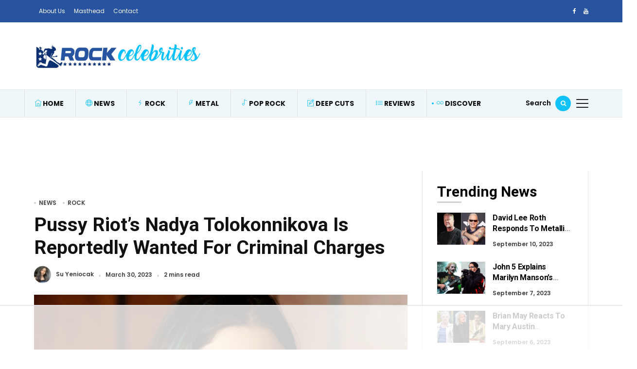

--- FILE ---
content_type: text/html
request_url: https://api.intentiq.com/profiles_engine/ProfilesEngineServlet?at=39&mi=10&dpi=936734067&pt=17&dpn=1&iiqidtype=2&iiqpcid=88c2e161-25aa-4f73-b0bd-e0d37efe3c84&iiqpciddate=1768410960950&pcid=2953cc58-fea0-498c-a825-5f9bb18af597&idtype=3&gdpr=0&japs=false&jaesc=0&jafc=0&jaensc=0&jsver=0.33&testGroup=A&source=pbjs&ABTestingConfigurationSource=group&abtg=A&vrref=https%3A%2F%2Frockcelebrities.net
body_size: 52
content:
{"abPercentage":97,"adt":1,"ct":2,"isOptedOut":false,"data":{"eids":[]},"dbsaved":"false","ls":true,"cttl":86400000,"abTestUuid":"g_0722adfb-9052-4550-8994-01c6304cab44","tc":9,"sid":45933477}

--- FILE ---
content_type: text/html; charset=utf-8
request_url: https://www.google.com/recaptcha/api2/aframe
body_size: 268
content:
<!DOCTYPE HTML><html><head><meta http-equiv="content-type" content="text/html; charset=UTF-8"></head><body><script nonce="ZT-cKKQEsAMmUp7j_q_sSw">/** Anti-fraud and anti-abuse applications only. See google.com/recaptcha */ try{var clients={'sodar':'https://pagead2.googlesyndication.com/pagead/sodar?'};window.addEventListener("message",function(a){try{if(a.source===window.parent){var b=JSON.parse(a.data);var c=clients[b['id']];if(c){var d=document.createElement('img');d.src=c+b['params']+'&rc='+(localStorage.getItem("rc::a")?sessionStorage.getItem("rc::b"):"");window.document.body.appendChild(d);sessionStorage.setItem("rc::e",parseInt(sessionStorage.getItem("rc::e")||0)+1);localStorage.setItem("rc::h",'1768410973254');}}}catch(b){}});window.parent.postMessage("_grecaptcha_ready", "*");}catch(b){}</script></body></html>

--- FILE ---
content_type: text/plain
request_url: https://rtb.openx.net/openrtbb/prebidjs
body_size: -226
content:
{"id":"9fce9077-66b4-4f9d-a4c5-877b7d6552f6","nbr":0}

--- FILE ---
content_type: text/plain
request_url: https://rtb.openx.net/openrtbb/prebidjs
body_size: -226
content:
{"id":"161488be-351e-44c8-86d6-b5fc6638a434","nbr":0}

--- FILE ---
content_type: text/plain
request_url: https://rtb.openx.net/openrtbb/prebidjs
body_size: -226
content:
{"id":"cbb628be-1481-4c9b-b170-2bab0613c70d","nbr":0}

--- FILE ---
content_type: text/plain
request_url: https://rtb.openx.net/openrtbb/prebidjs
body_size: -226
content:
{"id":"aca94f13-d4aa-46e1-aea1-f5c83967cfc1","nbr":0}

--- FILE ---
content_type: text/plain
request_url: https://rtb.openx.net/openrtbb/prebidjs
body_size: -86
content:
{"id":"a0287caf-1e16-46f8-9391-e43fa72ce881","nbr":0}

--- FILE ---
content_type: text/plain; charset=utf-8
request_url: https://ads.adthrive.com/http-api/cv2
body_size: 5974
content:
{"om":["0163743-1891/85032","06s33t10","0b0m8l4f","0p7rptpw","0sm4lr19","1","10310289136970_674713956","10339421-5836009-0","10339426-5836008-0","10ua7afe","11142692","11509227","11896988","11999803","12010088","12123650","12142259","124843_8","124844_19","124848_7","12623895","12623897","12850756","12gfb8kp","1374w81n","1453468","1501806","1606221","1611092","17_24765472","17_24765490","1832l91i","18aeykws","19ijfw1a","1cmuj15l","1h7yhpl7","1ko1lvdk","1kpjxj5u","1mf0yqqc","202430_200_EAAYACog7t9UKc5iyzOXBU.xMcbVRrAuHeIU5IyS9qdlP9IeJGUyBMfW1N0_","202d4qe7","205mlbis","2132:41978576","2132:42828302","2132:44129096","2132:45500596","2132:45615133","2179:582504820050462835","2179:587183202622605216","222tsaq1","2307:0is68vil","2307:1374w81n","2307:1h7yhpl7","2307:222tsaq1","2307:2xe5185b","2307:2zz883h7","2307:45astvre","2307:53eajszx","2307:64x7dtvi","2307:74scwdnj","2307:77o0iydu","2307:794di3me","2307:7cmeqmw8","2307:7uqs49qv","2307:88o5ox1x","2307:9kq2d07u","2307:9krcxphu","2307:9nv2s25i","2307:9shvvlwg","2307:a7w365s6","2307:ajg9cucv","2307:c1hsjx06","2307:cuudl2xr","2307:cv2huqwc","2307:cymho2zs","2307:ddr52z0n","2307:fqeh4hao","2307:g749lgab","2307:hi8yer5p","2307:i1gs57kc","2307:iqte5j1a","2307:jd035jgw","2307:jwavavoo","2307:ldw6o4cm","2307:mfsmf6ch","2307:nzqrrcyz","2307:olgqgevq","2307:prjnq6ft","2307:qc6w6bra","2307:tty470r7","2307:v958nz4c","2307:vk7t8uyg","2307:xc88kxs9","2307:yuodkjpp","2307:z8hcebyi","2307:zxbhetaz","23786257","2409_15064_70_85808977","2409_15064_70_85809046","2409_25495_176_CR52178316","245841736","24765472","25048614","25_53v6aquw","25_87z6cimm","25_sqmqxvaf","25_yi6qlg3p","25_ztlksnbe","262592","262594","2662_200562_T26329948","2676:85480699","2715_9888_262592","2715_9888_549410","2760:176_CR52178316","27s3hbtl","29414696","29_696964702","2gglwanz","2hs3v22h","2xe5185b","2y5a5qhb","2zz883h7","306_24696337","306_24765530","306_24767245","308_125204_11","31809564","31qdo7ks","32735354","33603859","33605023","33605403","34182009","34534170","3490:CR52175340","34eys5wu","3646_185414_8687257","3658_15078_cuudl2xr","3658_15078_fqeh4hao","3658_15112_ykt9wh3r","3658_584730_T26158919","3658_584923_T26225590","3658_67113_0ka5pd9v","36_46_11063302","3702_139777_24765456","3702_139777_24765461","3702_139777_24765466","3702_139777_24765468","3702_139777_24765477","3702_139777_24765489","3702_139777_24765494","3702_139777_24765527","3702_139777_24765529","3702_139777_24765544","3702_139777_24765546","3702_139777_24765548","3745kao5","381513943572","3822:23421345","38557829","38557841","3LMBEkP-wis","3hevjkdi","3o6augn1","3sb0g882","3y2wwgux","3zp8ouf1","4083IP31KS13guenergy_64fd4","4083IP31KS13guenergy_d294c","40853565","409_189392","409_192565","409_216326","409_216327","409_216398","409_216406","409_216408","409_216418","409_220139","409_220169","409_220336","409_220366","409_223597","409_223599","409_225978","409_225980","409_225982","409_225983","409_225987","409_225988","409_225990","409_225992","409_226321","409_226322","409_226324","409_226332","409_226336","409_226352","409_227223","409_227235","409_228067","409_228079","409_228085","409_230726","409_230727","409_231792","4111IP31KS13guenergy_64fd4","42604842","43919976","43919984","44629254","45615133","458901553568","45astvre","47869802","481703827","485027845327","48fbb156-f7fd-4794-98a0-f0fae7443537","49065887","4941618","4afca42j","4aqwokyz","4fk9nxse","4lwbfagy","4okgdwe2","4q2am7xn","4qxmmgd2","4v2sndv9","506236635","514819301","52144948","521_425_203508","521_425_203509","521_425_203515","521_425_203518","521_425_203536","521_425_203543","521_425_203613","521_425_203615","521_425_203616","521_425_203618","521_425_203633","521_425_203635","521_425_203636","521_425_203687","521_425_203689","521_425_203690","521_425_203691","521_425_203692","521_425_203693","521_425_203694","521_425_203695","521_425_203700","521_425_203706","521_425_203712","521_425_203714","521_425_203718","521_425_203720","521_425_203728","521_425_203729","521_425_203730","521_425_203731","521_425_203732","521_425_203733","521_425_203866","521_425_203868","521_425_203878","521_425_203885","521_425_203893","521_425_203896","521_425_203899","521_425_203909","521_425_203916","521_425_203918","521_425_203926","521_425_203934","521_425_203946","521_425_203949","521_425_203960","521_425_203965","521_425_203976","522709","52716780","5316_139700_16d52f38-95b7-429d-a887-fab1209423bb","5316_139700_5546ab88-a7c9-405b-87de-64d5abc08339","5316_139700_63c5fb7e-c3fd-435f-bb64-7deef02c3d50","5316_139700_70a96d16-dcff-4424-8552-7b604766cb80","5316_139700_7ffcb809-64ae-49c7-8224-e96d7c029938","5316_139700_9a3bafb0-c9ab-45f3-b86c-760a494d70d0","5316_139700_ae41c18c-a00c-4440-80fa-2038ea8b78cb","5316_139700_cebab8a3-849f-4c71-9204-2195b7691600","5316_139700_e57da5d6-bc41-40d9-9688-87a11ae6ec85","5316_139700_f25505d6-4485-417c-9d44-52bb05004df5","5316_139700_f7be6964-9ad4-40ba-a38a-55794e229d11","53v6aquw","54779847","54779856","54779873","54779878","549410","549423","5510:1cmuj15l","5510:4v2sndv9","5510:cymho2zs","5510:kecbwzbd","55116643","55116649","55344524","5563_66529_OADD2.7353135343869_1G0D9YQUG9JX02VYLG","5563_66529_OAIP.e84cfd1c4649ba79d393ab1648c93016","557_409_216366","557_409_220139","557_409_220149","557_409_220169","557_409_220332","557_409_220343","557_409_220344","557_409_220353","557_409_220358","557_409_220368","557_409_223589","557_409_223599","557_409_228054","557_409_228065","557_409_228087","557_409_228348","557_409_228349","557_409_228354","557_409_228363","557_409_230729","557_409_231917","558_93_76h4vfa0","558_93_hi8yer5p","558_93_prq4f8da","558_93_pz8lwofu","558_93_w1yuw47r","56071098","56193084","5626560653","56471599","570653834304","57149985","5726594343","58310259131_553781814","588062576109","595de480-0bf9-4bb2-81bb-19f7596e481b","59751535","59751572","59818357","59873224","59873230","5b25a0c8-a4b1-414a-8ddf-d8824234308c","5hybz1bb","5pfubxef","5rd4wk9i","5sfc9ja1","6026507537","60504531","60618611","61102880","61210719","6126589183","6126589185","6126589193","61692800","61823068","618576351","618876699","618980679","619089559","61916211","61916223","61916225","61932920","61932925","61932933","61932957","62019933","62020288","62187798","6226505231","6226505235","6226505239","6226508011","6226508465","627225143","627227759","627309156","627309159","627506494","62788041","628444259","628444262","628444349","628444433","628444439","628456307","628456310","628456313","628456379","628456382","628622163","628622166","628622172","628622175","628622178","628622241","628622244","628622247","628622250","628683371","628687043","628687157","628687460","628687463","628803013","628841673","629007394","629009180","629167998","629168001","629168010","629168565","629171196","629171202","62976224","62980385","62980391","62981075","6365_61796_685193681490","6365_61796_784880274628","6365_61796_784971491009","636910768489","643476627005","64x7dtvi","651019688","651019760","659216891404","659713728691","680_99480_700109379","692194003","695879875","695879889","696314600","696624336","697189954","697189991","697190014","697573401","697803164","697896724","699153172","699264912","699813340","699824707","6eoyiz62","6mrds7pc","6rbncy53","6wbm92qr","702759160","702759181","702759233","702759314","702759324","702759627","702769751","702838408","702878796","704126556","704968015","70_82286816","70_83443027","70_85472803","710beb78-98b2-4ac3-b948-92230f07a007","720983615492","721442335804","721820968942","7231413","724272994705","7354_111700_86509226","7414_121891_6151445","74243_74_18254962","74243_74_18268075","74243_74_18268077","74_579599725","74scwdnj","76odrdws","77gj3an4","7821288","78827816","790703534096","794di3me","7969_149355_41978576","7a17xq6a","7cmeqmw8","7h5ymc3x","7hnew4tc","7n2xsrte","7si9m52c","7tdamxuw","7uqs49qv","8152859","8152878","8152879","8341_230731_594033992319641821","8341_592839_576733520346696533","8341_592839_584211364746038782","83443027","83443036","83443042","83443045","84578111","84578143","84578144","85444966","85808977","85808989","85809046","86128407","86509229","86621325","86621370","86621426","86621451","88o5ox1x","8ax1f5n9","8b5u826e","8bmj0vm7","8fdfc014","8h0jrkwl","8linfb0q","8orkh93v","9057/0328842c8f1d017570ede5c97267f40d","9057/0da634e56b4dee1eb149a27fcef83898","9057/1ed2e1a3f7522e9d5b4d247b57ab0c7c","9057/211d1f0fa71d1a58cabee51f2180e38f","9057/37a3ff30354283181bfb9fb2ec2f8f75","91950700","9309343","9687143","9and2g02","9krcxphu","9nex8xyd","9nv2s25i","9pcu94mb","9rqgwgyb","9rvsrrn1","9shvvlwg","YlnVIl2d84o","a0oxacu8","a566o9hb","a7w365s6","ah70hdon","akt5hkea","avsqlnzb","b310072e-4711-4b15-a85e-f511ef70edff","b3fg6uqh","b90cwbcd","be4hm1i2","bj4kmsd6","bmp4lbzm","bnpe74hh","bqc0ppkj","c1dt8zmk","c5cpa6lh","c7z0h277","cg4c6wgg","cr-2deugwfeu9vd","cr-97pzzgzrubqk","cr-98ru5j2tu8rm","cr-98ru5j2tubxf","cr-98xywk4uubxf","cr-a9s2xf8vubwj","cr-aaqt0k1vubwj","cr-aawz1i3rubwj","cr-aawz1i3tubwj","cr-aawz3f3qubwj","cr-kz4ol95lubwe","cr-lg354l2uvergv2","cr-p03jl497ubxe","cr-sk1vaer4u9vd","cuudl2xr","cv0zdf6u","cv2huqwc","cymho2zs","d69c7447-d807-4aca-a3e5-7911014a5c8e","d994ec69-c8c2-4f0e-a582-440503adc88c","d996a873-1af1-4c8c-bc50-a278c8fa864b","daw00eve","dbixvjac","ddr52z0n","djnl7wuh","djx06q8n","dmoplxrm","dpjydwun","dsugp5th","dt8ncuzh","dttupnse","duxvs448","e0ecaq4n","e2qeeuc5","e4a3ff83-742e-4851-b8d2-7ccb2430533e","e4ad1a6d-f448-41a3-a349-d07e33c2d82b","edf1b5ee-bdf2-494b-ab70-edfb4840d757","ef8fb66d-b79b-41e4-a6bc-3e8a92e215ca","ekv63n6v","eth6t645","extremereach_creative_76559239","ey8vsnzk","f1e757ba-adb5-4cf5-b798-694788375771","f725dd93-ea1f-4e07-b39e-6b83d5795152","fdujxvyb","fmbueqst","fmbxvfw0","fqeh4hao","fvozdz0n","g38tbw81","g3tr58j9","g4kw4fir","g749lgab","g88ob0qg","ge4000vb","gnalgf6a","h4d8w3i0","h828fwf4","hcbr5cj6","hd03otsi","hf9ak5dg","hi8yer5p","hqz7anxg","hy1xu5ys","hzonbdnu","i2aglcoy","i90isgt0","i9hhk5j7","ic7fhmq6","idh8o9qc","if1t9xaa","ijg4n9p9","ikl4zu8e","il0stagy","iqte5j1a","itkt3fp4","ix4f475p","j39smngx","j45j2243","j4cahm25","j79rdoed","j9yatsmf","jaj8k9ub","jaz5omfl","jd035jgw","jr169syq","jwavavoo","jyl47760","k1aq2uly","k37d20v0","k6mxdk4o","k9jhrswd","kecbwzbd","kgfwtasx","kk5768bd","klqiditz","knoebx5v","ksrdc5dk","kx5rgl0a","kz8629zd","l7bvynpy","l7mctnwu","lc1wx7d6","ldw6o4cm","llejctn7","lpruuhre","m4xt6ckm","mcg2cwfw","min949in","mne39gsk","mtsc0nih","n3egwnq7","n97gfqzi","nc40urjq","nd49xnq1","nkb1xf7m","nr5arrhc","nrx85osr","nv0uqrqm","nzqrrcyz","o54qvth1","o5xj653n","ofoon6ir","oz31jrd0","oz6963wi","p2x9p6gp","p7176b0m","pagvt0pd","pg2ocjvc","pm4zty6g","pm9dmfkk","pr3rk44v","ptux83wa","pug4sba4","pz8lwofu","q3aelm5l","q4hj586v","qc6w6bra","qcwx4lfz","qffuo3l3","qg7j06ca","qlhur51f","qqvgscdx","qx169s69","r9y7hwmp","ralux098","riaslz7g","rmenh8cz","rqjox9xh","s4s41bit","sbch20od","sslkianq","t4zab46q","t5alo5fu","t5kb9pme","t73gfjqn","ti0s3bz3","twf10en3","u1hg1p31","u30fsj32","u7p1kjgp","ubjltf5y","uf7vbcrs","ujqkqtnh","ur298ut9okb","urut9okb","uvn7tvga","uwj1uq9z","uy87h4kt","uykfdhoc","vosqszns","vryqdtb1","w3ez2pdd","wf9qekf0","wmvnyrcb","wpkv7ngm","wu5qr81l","wvye2xa9","wxfnrapl","x7mixr8o","xgzzblzl","xncaqh7c","xtxa8s2d","xwhet1qh","y141rtv6","y51tr986","yfbsbecw","ygmhp6c6","yi6qlg3p","ykdctaje","ykt9wh3r","ymhftm1x","yp0utlvz","yprp5ngb","z5hxgudl","zfexqyi5","zonj6ubl","ztlksnbe","zw6jpag6","zwzjgvpw","zxaju0ay","7979132","7979135"],"pmp":[],"adomains":["1md.org","a4g.com","about.bugmd.com","acelauncher.com","adameve.com","adelion.com","adp3.net","advenuedsp.com","aibidauction.com","aibidsrv.com","akusoli.com","allofmpls.org","arkeero.net","ato.mx","avazutracking.net","avid-ad-server.com","avid-adserver.com","avidadserver.com","aztracking.net","bc-sys.com","bcc-ads.com","bidderrtb.com","bidscube.com","bizzclick.com","bkserving.com","bksn.se","brightmountainads.com","bucksense.io","bugmd.com","ca.iqos.com","capitaloneshopping.com","cdn.dsptr.com","clarifion.com","clean.peebuster.com","cotosen.com","cs.money","cwkuki.com","dallasnews.com","dcntr-ads.com","decenterads.com","derila-ergo.com","dhgate.com","dhs.gov","digitaladsystems.com","displate.com","doyour.bid","dspbox.io","envisionx.co","ezmob.com","fla-keys.com","fmlabsonline.com","g123.jp","g2trk.com","gadgetslaboratory.com","gadmobe.com","getbugmd.com","goodtoknowthis.com","gov.il","grosvenorcasinos.com","guard.io","hero-wars.com","holts.com","howto5.io","http://bookstofilm.com/","http://countingmypennies.com/","http://fabpop.net/","http://folkaly.com/","http://gameswaka.com/","http://gowdr.com/","http://gratefulfinance.com/","http://outliermodel.com/","http://profitor.com/","http://tenfactorialrocks.com/","http://vovviral.com/","https://instantbuzz.net/","https://www.royalcaribbean.com/","ice.gov","imprdom.com","justanswer.com","liverrenew.com","longhornsnuff.com","lovehoney.com","lowerjointpain.com","lymphsystemsupport.com","meccabingo.com","media-servers.net","medimops.de","miniretornaveis.com","mobuppsrtb.com","motionspots.com","mygrizzly.com","myiq.com","myrocky.ca","national-lottery.co.uk","nbliver360.com","ndc.ajillionmax.com","nibblr-ai.com","niutux.com","nordicspirit.co.uk","notify.nuviad.com","notify.oxonux.com","own-imp.vrtzads.com","paperela.com","parasiterelief.com","peta.org","pfm.ninja","pixel.metanetwork.mobi","pixel.valo.ai","plannedparenthood.org","plf1.net","plt7.com","pltfrm.click","printwithwave.co","privacymodeweb.com","rangeusa.com","readywind.com","reklambids.com","ri.psdwc.com","royalcaribbean.com","royalcaribbean.com.au","rtb-adeclipse.io","rtb-direct.com","rtb.adx1.com","rtb.kds.media","rtb.reklambid.com","rtb.reklamdsp.com","rtb.rklmstr.com","rtbadtrading.com","rtbsbengine.com","rtbtradein.com","saba.com.mx","safevirus.info","securevid.co","seedtag.com","servedby.revive-adserver.net","shift.com","simple.life","smrt-view.com","swissklip.com","taboola.com","tel-aviv.gov.il","temu.com","theoceanac.com","track-bid.com","trackingintegral.com","trading-rtbg.com","trkbid.com","truthfinder.com","unoadsrv.com","usconcealedcarry.com","uuidksinc.net","vabilitytech.com","vashoot.com","vegogarden.com","viewtemplates.com","votervoice.net","vuse.com","waardex.com","wapstart.ru","wdc.go2trk.com","weareplannedparenthood.org","webtradingspot.com","www.royalcaribbean.com","xapads.com","xiaflex.com","yourchamilia.com"]}

--- FILE ---
content_type: text/plain
request_url: https://rtb.openx.net/openrtbb/prebidjs
body_size: -226
content:
{"id":"9abd0083-b075-4d42-9025-8b57a838714d","nbr":0}

--- FILE ---
content_type: text/plain
request_url: https://rtb.openx.net/openrtbb/prebidjs
body_size: -226
content:
{"id":"fd0be7a8-7e6f-4057-b46f-87191487e11d","nbr":0}

--- FILE ---
content_type: text/plain
request_url: https://rtb.openx.net/openrtbb/prebidjs
body_size: -226
content:
{"id":"f4048f44-1537-483f-a648-1555751c57ae","nbr":0}

--- FILE ---
content_type: text/plain
request_url: https://rtb.openx.net/openrtbb/prebidjs
body_size: -226
content:
{"id":"1b5736b1-1494-4039-b862-458b3e713fe5","nbr":0}

--- FILE ---
content_type: text/plain
request_url: https://rtb.openx.net/openrtbb/prebidjs
body_size: -226
content:
{"id":"20adfd8d-6744-4a56-88ff-32ee48412287","nbr":0}

--- FILE ---
content_type: text/plain
request_url: https://rtb.openx.net/openrtbb/prebidjs
body_size: -226
content:
{"id":"688b500a-6511-4e08-88ee-1fff6ee4f891","nbr":0}